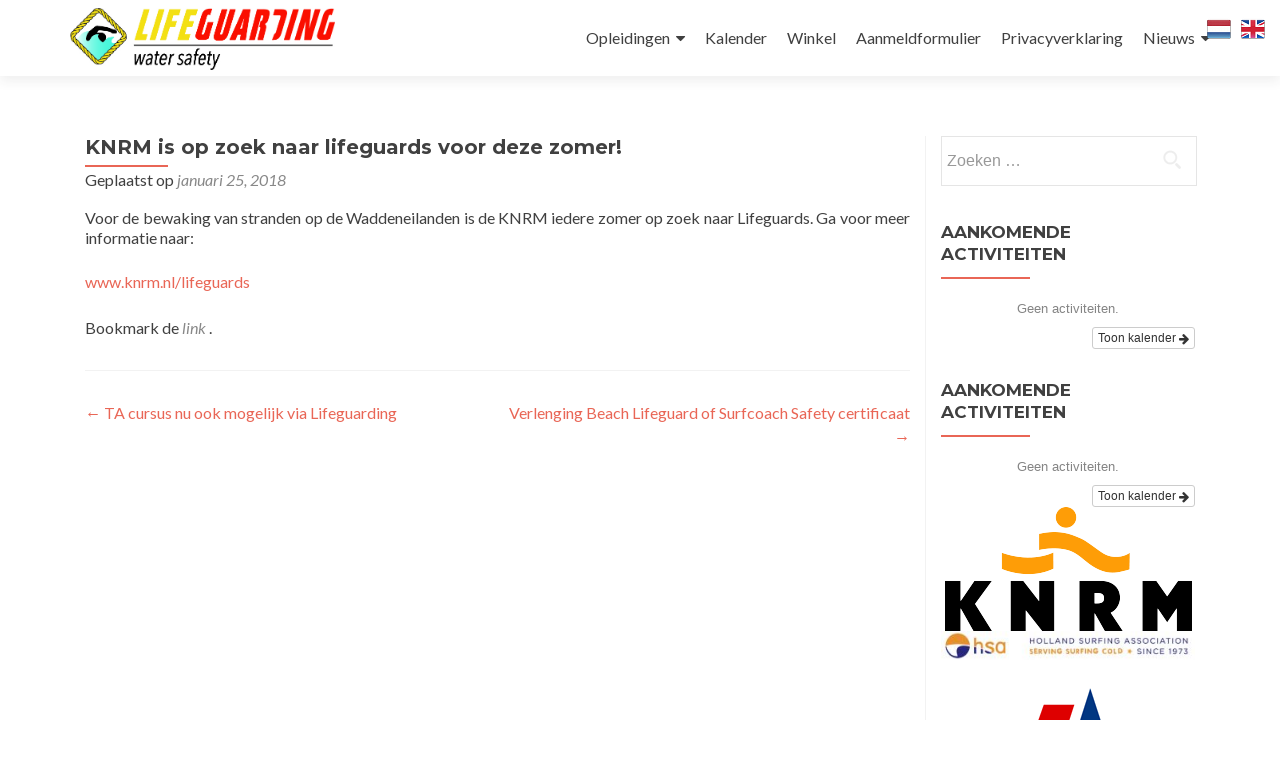

--- FILE ---
content_type: text/html; charset=UTF-8
request_url: http://lifeguarding.nl/uncategorized/knrm-is-op-zoek-naar-lifeguards-voor-deze-zomer/
body_size: 11165
content:
<!DOCTYPE html>

<html lang="nl-NL">

<head>

<meta charset="UTF-8">
<meta name="viewport" content="width=device-width, initial-scale=1">
<link rel="profile" href="http://gmpg.org/xfn/11">
<link rel="pingback" href="http://lifeguarding.nl/xmlrpc.php">

<title>KNRM is op zoek naar lifeguards voor deze zomer! &#8211; Lifeguarding</title>
<meta name='robots' content='max-image-preview:large' />
	<style>img:is([sizes="auto" i], [sizes^="auto," i]) { contain-intrinsic-size: 3000px 1500px }</style>
	<link rel='dns-prefetch' href='//fonts.googleapis.com' />
<link rel="alternate" type="application/rss+xml" title="Lifeguarding &raquo; feed" href="https://lifeguarding.nl/feed/" />
<link rel="alternate" type="application/rss+xml" title="Lifeguarding &raquo; reacties feed" href="https://lifeguarding.nl/comments/feed/" />
<link rel="alternate" type="application/rss+xml" title="Lifeguarding &raquo; KNRM is op zoek naar lifeguards voor deze zomer! reacties feed" href="https://lifeguarding.nl/uncategorized/knrm-is-op-zoek-naar-lifeguards-voor-deze-zomer/feed/" />
<script type="text/javascript">
/* <![CDATA[ */
window._wpemojiSettings = {"baseUrl":"https:\/\/s.w.org\/images\/core\/emoji\/16.0.1\/72x72\/","ext":".png","svgUrl":"https:\/\/s.w.org\/images\/core\/emoji\/16.0.1\/svg\/","svgExt":".svg","source":{"concatemoji":"http:\/\/lifeguarding.nl\/wp-includes\/js\/wp-emoji-release.min.js?ver=6.8.3"}};
/*! This file is auto-generated */
!function(s,n){var o,i,e;function c(e){try{var t={supportTests:e,timestamp:(new Date).valueOf()};sessionStorage.setItem(o,JSON.stringify(t))}catch(e){}}function p(e,t,n){e.clearRect(0,0,e.canvas.width,e.canvas.height),e.fillText(t,0,0);var t=new Uint32Array(e.getImageData(0,0,e.canvas.width,e.canvas.height).data),a=(e.clearRect(0,0,e.canvas.width,e.canvas.height),e.fillText(n,0,0),new Uint32Array(e.getImageData(0,0,e.canvas.width,e.canvas.height).data));return t.every(function(e,t){return e===a[t]})}function u(e,t){e.clearRect(0,0,e.canvas.width,e.canvas.height),e.fillText(t,0,0);for(var n=e.getImageData(16,16,1,1),a=0;a<n.data.length;a++)if(0!==n.data[a])return!1;return!0}function f(e,t,n,a){switch(t){case"flag":return n(e,"\ud83c\udff3\ufe0f\u200d\u26a7\ufe0f","\ud83c\udff3\ufe0f\u200b\u26a7\ufe0f")?!1:!n(e,"\ud83c\udde8\ud83c\uddf6","\ud83c\udde8\u200b\ud83c\uddf6")&&!n(e,"\ud83c\udff4\udb40\udc67\udb40\udc62\udb40\udc65\udb40\udc6e\udb40\udc67\udb40\udc7f","\ud83c\udff4\u200b\udb40\udc67\u200b\udb40\udc62\u200b\udb40\udc65\u200b\udb40\udc6e\u200b\udb40\udc67\u200b\udb40\udc7f");case"emoji":return!a(e,"\ud83e\udedf")}return!1}function g(e,t,n,a){var r="undefined"!=typeof WorkerGlobalScope&&self instanceof WorkerGlobalScope?new OffscreenCanvas(300,150):s.createElement("canvas"),o=r.getContext("2d",{willReadFrequently:!0}),i=(o.textBaseline="top",o.font="600 32px Arial",{});return e.forEach(function(e){i[e]=t(o,e,n,a)}),i}function t(e){var t=s.createElement("script");t.src=e,t.defer=!0,s.head.appendChild(t)}"undefined"!=typeof Promise&&(o="wpEmojiSettingsSupports",i=["flag","emoji"],n.supports={everything:!0,everythingExceptFlag:!0},e=new Promise(function(e){s.addEventListener("DOMContentLoaded",e,{once:!0})}),new Promise(function(t){var n=function(){try{var e=JSON.parse(sessionStorage.getItem(o));if("object"==typeof e&&"number"==typeof e.timestamp&&(new Date).valueOf()<e.timestamp+604800&&"object"==typeof e.supportTests)return e.supportTests}catch(e){}return null}();if(!n){if("undefined"!=typeof Worker&&"undefined"!=typeof OffscreenCanvas&&"undefined"!=typeof URL&&URL.createObjectURL&&"undefined"!=typeof Blob)try{var e="postMessage("+g.toString()+"("+[JSON.stringify(i),f.toString(),p.toString(),u.toString()].join(",")+"));",a=new Blob([e],{type:"text/javascript"}),r=new Worker(URL.createObjectURL(a),{name:"wpTestEmojiSupports"});return void(r.onmessage=function(e){c(n=e.data),r.terminate(),t(n)})}catch(e){}c(n=g(i,f,p,u))}t(n)}).then(function(e){for(var t in e)n.supports[t]=e[t],n.supports.everything=n.supports.everything&&n.supports[t],"flag"!==t&&(n.supports.everythingExceptFlag=n.supports.everythingExceptFlag&&n.supports[t]);n.supports.everythingExceptFlag=n.supports.everythingExceptFlag&&!n.supports.flag,n.DOMReady=!1,n.readyCallback=function(){n.DOMReady=!0}}).then(function(){return e}).then(function(){var e;n.supports.everything||(n.readyCallback(),(e=n.source||{}).concatemoji?t(e.concatemoji):e.wpemoji&&e.twemoji&&(t(e.twemoji),t(e.wpemoji)))}))}((window,document),window._wpemojiSettings);
/* ]]> */
</script>
<link rel='stylesheet' id='ai1ec_style-css' href='//lifeguarding.nl/wp-content/plugins/all-in-one-event-calendar/public/themes-ai1ec/vortex/css/ai1ec_parsed_css.css?ver=3.0.0' type='text/css' media='all' />

<style id='wp-emoji-styles-inline-css' type='text/css'>

	img.wp-smiley, img.emoji {
		display: inline !important;
		border: none !important;
		box-shadow: none !important;
		height: 1em !important;
		width: 1em !important;
		margin: 0 0.07em !important;
		vertical-align: -0.1em !important;
		background: none !important;
		padding: 0 !important;
	}
</style>
<link rel='stylesheet' id='wp-block-library-css' href='http://lifeguarding.nl/wp-includes/css/dist/block-library/style.min.css?ver=6.8.3' type='text/css' media='all' />
<style id='classic-theme-styles-inline-css' type='text/css'>
/*! This file is auto-generated */
.wp-block-button__link{color:#fff;background-color:#32373c;border-radius:9999px;box-shadow:none;text-decoration:none;padding:calc(.667em + 2px) calc(1.333em + 2px);font-size:1.125em}.wp-block-file__button{background:#32373c;color:#fff;text-decoration:none}
</style>
<style id='global-styles-inline-css' type='text/css'>
:root{--wp--preset--aspect-ratio--square: 1;--wp--preset--aspect-ratio--4-3: 4/3;--wp--preset--aspect-ratio--3-4: 3/4;--wp--preset--aspect-ratio--3-2: 3/2;--wp--preset--aspect-ratio--2-3: 2/3;--wp--preset--aspect-ratio--16-9: 16/9;--wp--preset--aspect-ratio--9-16: 9/16;--wp--preset--color--black: #000000;--wp--preset--color--cyan-bluish-gray: #abb8c3;--wp--preset--color--white: #ffffff;--wp--preset--color--pale-pink: #f78da7;--wp--preset--color--vivid-red: #cf2e2e;--wp--preset--color--luminous-vivid-orange: #ff6900;--wp--preset--color--luminous-vivid-amber: #fcb900;--wp--preset--color--light-green-cyan: #7bdcb5;--wp--preset--color--vivid-green-cyan: #00d084;--wp--preset--color--pale-cyan-blue: #8ed1fc;--wp--preset--color--vivid-cyan-blue: #0693e3;--wp--preset--color--vivid-purple: #9b51e0;--wp--preset--gradient--vivid-cyan-blue-to-vivid-purple: linear-gradient(135deg,rgba(6,147,227,1) 0%,rgb(155,81,224) 100%);--wp--preset--gradient--light-green-cyan-to-vivid-green-cyan: linear-gradient(135deg,rgb(122,220,180) 0%,rgb(0,208,130) 100%);--wp--preset--gradient--luminous-vivid-amber-to-luminous-vivid-orange: linear-gradient(135deg,rgba(252,185,0,1) 0%,rgba(255,105,0,1) 100%);--wp--preset--gradient--luminous-vivid-orange-to-vivid-red: linear-gradient(135deg,rgba(255,105,0,1) 0%,rgb(207,46,46) 100%);--wp--preset--gradient--very-light-gray-to-cyan-bluish-gray: linear-gradient(135deg,rgb(238,238,238) 0%,rgb(169,184,195) 100%);--wp--preset--gradient--cool-to-warm-spectrum: linear-gradient(135deg,rgb(74,234,220) 0%,rgb(151,120,209) 20%,rgb(207,42,186) 40%,rgb(238,44,130) 60%,rgb(251,105,98) 80%,rgb(254,248,76) 100%);--wp--preset--gradient--blush-light-purple: linear-gradient(135deg,rgb(255,206,236) 0%,rgb(152,150,240) 100%);--wp--preset--gradient--blush-bordeaux: linear-gradient(135deg,rgb(254,205,165) 0%,rgb(254,45,45) 50%,rgb(107,0,62) 100%);--wp--preset--gradient--luminous-dusk: linear-gradient(135deg,rgb(255,203,112) 0%,rgb(199,81,192) 50%,rgb(65,88,208) 100%);--wp--preset--gradient--pale-ocean: linear-gradient(135deg,rgb(255,245,203) 0%,rgb(182,227,212) 50%,rgb(51,167,181) 100%);--wp--preset--gradient--electric-grass: linear-gradient(135deg,rgb(202,248,128) 0%,rgb(113,206,126) 100%);--wp--preset--gradient--midnight: linear-gradient(135deg,rgb(2,3,129) 0%,rgb(40,116,252) 100%);--wp--preset--font-size--small: 13px;--wp--preset--font-size--medium: 20px;--wp--preset--font-size--large: 36px;--wp--preset--font-size--x-large: 42px;--wp--preset--spacing--20: 0.44rem;--wp--preset--spacing--30: 0.67rem;--wp--preset--spacing--40: 1rem;--wp--preset--spacing--50: 1.5rem;--wp--preset--spacing--60: 2.25rem;--wp--preset--spacing--70: 3.38rem;--wp--preset--spacing--80: 5.06rem;--wp--preset--shadow--natural: 6px 6px 9px rgba(0, 0, 0, 0.2);--wp--preset--shadow--deep: 12px 12px 50px rgba(0, 0, 0, 0.4);--wp--preset--shadow--sharp: 6px 6px 0px rgba(0, 0, 0, 0.2);--wp--preset--shadow--outlined: 6px 6px 0px -3px rgba(255, 255, 255, 1), 6px 6px rgba(0, 0, 0, 1);--wp--preset--shadow--crisp: 6px 6px 0px rgba(0, 0, 0, 1);}:where(.is-layout-flex){gap: 0.5em;}:where(.is-layout-grid){gap: 0.5em;}body .is-layout-flex{display: flex;}.is-layout-flex{flex-wrap: wrap;align-items: center;}.is-layout-flex > :is(*, div){margin: 0;}body .is-layout-grid{display: grid;}.is-layout-grid > :is(*, div){margin: 0;}:where(.wp-block-columns.is-layout-flex){gap: 2em;}:where(.wp-block-columns.is-layout-grid){gap: 2em;}:where(.wp-block-post-template.is-layout-flex){gap: 1.25em;}:where(.wp-block-post-template.is-layout-grid){gap: 1.25em;}.has-black-color{color: var(--wp--preset--color--black) !important;}.has-cyan-bluish-gray-color{color: var(--wp--preset--color--cyan-bluish-gray) !important;}.has-white-color{color: var(--wp--preset--color--white) !important;}.has-pale-pink-color{color: var(--wp--preset--color--pale-pink) !important;}.has-vivid-red-color{color: var(--wp--preset--color--vivid-red) !important;}.has-luminous-vivid-orange-color{color: var(--wp--preset--color--luminous-vivid-orange) !important;}.has-luminous-vivid-amber-color{color: var(--wp--preset--color--luminous-vivid-amber) !important;}.has-light-green-cyan-color{color: var(--wp--preset--color--light-green-cyan) !important;}.has-vivid-green-cyan-color{color: var(--wp--preset--color--vivid-green-cyan) !important;}.has-pale-cyan-blue-color{color: var(--wp--preset--color--pale-cyan-blue) !important;}.has-vivid-cyan-blue-color{color: var(--wp--preset--color--vivid-cyan-blue) !important;}.has-vivid-purple-color{color: var(--wp--preset--color--vivid-purple) !important;}.has-black-background-color{background-color: var(--wp--preset--color--black) !important;}.has-cyan-bluish-gray-background-color{background-color: var(--wp--preset--color--cyan-bluish-gray) !important;}.has-white-background-color{background-color: var(--wp--preset--color--white) !important;}.has-pale-pink-background-color{background-color: var(--wp--preset--color--pale-pink) !important;}.has-vivid-red-background-color{background-color: var(--wp--preset--color--vivid-red) !important;}.has-luminous-vivid-orange-background-color{background-color: var(--wp--preset--color--luminous-vivid-orange) !important;}.has-luminous-vivid-amber-background-color{background-color: var(--wp--preset--color--luminous-vivid-amber) !important;}.has-light-green-cyan-background-color{background-color: var(--wp--preset--color--light-green-cyan) !important;}.has-vivid-green-cyan-background-color{background-color: var(--wp--preset--color--vivid-green-cyan) !important;}.has-pale-cyan-blue-background-color{background-color: var(--wp--preset--color--pale-cyan-blue) !important;}.has-vivid-cyan-blue-background-color{background-color: var(--wp--preset--color--vivid-cyan-blue) !important;}.has-vivid-purple-background-color{background-color: var(--wp--preset--color--vivid-purple) !important;}.has-black-border-color{border-color: var(--wp--preset--color--black) !important;}.has-cyan-bluish-gray-border-color{border-color: var(--wp--preset--color--cyan-bluish-gray) !important;}.has-white-border-color{border-color: var(--wp--preset--color--white) !important;}.has-pale-pink-border-color{border-color: var(--wp--preset--color--pale-pink) !important;}.has-vivid-red-border-color{border-color: var(--wp--preset--color--vivid-red) !important;}.has-luminous-vivid-orange-border-color{border-color: var(--wp--preset--color--luminous-vivid-orange) !important;}.has-luminous-vivid-amber-border-color{border-color: var(--wp--preset--color--luminous-vivid-amber) !important;}.has-light-green-cyan-border-color{border-color: var(--wp--preset--color--light-green-cyan) !important;}.has-vivid-green-cyan-border-color{border-color: var(--wp--preset--color--vivid-green-cyan) !important;}.has-pale-cyan-blue-border-color{border-color: var(--wp--preset--color--pale-cyan-blue) !important;}.has-vivid-cyan-blue-border-color{border-color: var(--wp--preset--color--vivid-cyan-blue) !important;}.has-vivid-purple-border-color{border-color: var(--wp--preset--color--vivid-purple) !important;}.has-vivid-cyan-blue-to-vivid-purple-gradient-background{background: var(--wp--preset--gradient--vivid-cyan-blue-to-vivid-purple) !important;}.has-light-green-cyan-to-vivid-green-cyan-gradient-background{background: var(--wp--preset--gradient--light-green-cyan-to-vivid-green-cyan) !important;}.has-luminous-vivid-amber-to-luminous-vivid-orange-gradient-background{background: var(--wp--preset--gradient--luminous-vivid-amber-to-luminous-vivid-orange) !important;}.has-luminous-vivid-orange-to-vivid-red-gradient-background{background: var(--wp--preset--gradient--luminous-vivid-orange-to-vivid-red) !important;}.has-very-light-gray-to-cyan-bluish-gray-gradient-background{background: var(--wp--preset--gradient--very-light-gray-to-cyan-bluish-gray) !important;}.has-cool-to-warm-spectrum-gradient-background{background: var(--wp--preset--gradient--cool-to-warm-spectrum) !important;}.has-blush-light-purple-gradient-background{background: var(--wp--preset--gradient--blush-light-purple) !important;}.has-blush-bordeaux-gradient-background{background: var(--wp--preset--gradient--blush-bordeaux) !important;}.has-luminous-dusk-gradient-background{background: var(--wp--preset--gradient--luminous-dusk) !important;}.has-pale-ocean-gradient-background{background: var(--wp--preset--gradient--pale-ocean) !important;}.has-electric-grass-gradient-background{background: var(--wp--preset--gradient--electric-grass) !important;}.has-midnight-gradient-background{background: var(--wp--preset--gradient--midnight) !important;}.has-small-font-size{font-size: var(--wp--preset--font-size--small) !important;}.has-medium-font-size{font-size: var(--wp--preset--font-size--medium) !important;}.has-large-font-size{font-size: var(--wp--preset--font-size--large) !important;}.has-x-large-font-size{font-size: var(--wp--preset--font-size--x-large) !important;}
:where(.wp-block-post-template.is-layout-flex){gap: 1.25em;}:where(.wp-block-post-template.is-layout-grid){gap: 1.25em;}
:where(.wp-block-columns.is-layout-flex){gap: 2em;}:where(.wp-block-columns.is-layout-grid){gap: 2em;}
:root :where(.wp-block-pullquote){font-size: 1.5em;line-height: 1.6;}
</style>
<link rel='stylesheet' id='prefix-style-css' href='http://lifeguarding.nl/wp-content/plugins/language-icons-flags-switcher/style.css?ver=6.8.3' type='text/css' media='all' />
<link rel='stylesheet' id='quiz-maker-css' href='http://lifeguarding.nl/wp-content/plugins/quiz-maker/public/css/quiz-maker-public.css?ver=6.7.0.91' type='text/css' media='all' />
<link rel='stylesheet' id='woocommerce-layout-css' href='http://lifeguarding.nl/wp-content/plugins/woocommerce/assets/css/woocommerce-layout.css?ver=10.4.3' type='text/css' media='all' />
<link rel='stylesheet' id='woocommerce-smallscreen-css' href='http://lifeguarding.nl/wp-content/plugins/woocommerce/assets/css/woocommerce-smallscreen.css?ver=10.4.3' type='text/css' media='only screen and (max-width: 768px)' />
<link rel='stylesheet' id='woocommerce-general-css' href='http://lifeguarding.nl/wp-content/plugins/woocommerce/assets/css/woocommerce.css?ver=10.4.3' type='text/css' media='all' />
<style id='woocommerce-inline-inline-css' type='text/css'>
.woocommerce form .form-row .required { visibility: visible; }
</style>
<link rel='stylesheet' id='wpProQuiz_front_style-css' href='http://lifeguarding.nl/wp-content/plugins/wp-pro-quiz/css/wpProQuiz_front.min.css?ver=0.37' type='text/css' media='all' />
<link rel='stylesheet' id='zerif_font-css' href='//fonts.googleapis.com/css?family=Lato%3A300%2C400%2C700%2C400italic%7CMontserrat%3A400%2C700%7CHomemade+Apple&#038;subset=latin%2Clatin-ext' type='text/css' media='all' />
<link rel='stylesheet' id='zerif_font_all-css' href='//fonts.googleapis.com/css?family=Open+Sans%3A300%2C300italic%2C400%2C400italic%2C600%2C600italic%2C700%2C700italic%2C800%2C800italic&#038;subset=latin&#038;ver=6.8.3' type='text/css' media='all' />
<link rel='stylesheet' id='zerif_bootstrap_style-css' href='http://lifeguarding.nl/wp-content/themes/zerif-lite/css/bootstrap.css?ver=6.8.3' type='text/css' media='all' />
<link rel='stylesheet' id='zerif_fontawesome-css' href='http://lifeguarding.nl/wp-content/themes/zerif-lite/css/font-awesome.min.css?ver=v1' type='text/css' media='all' />
<link rel='stylesheet' id='zerif_style-css' href='http://lifeguarding.nl/wp-content/themes/zerif-lite/style.css?ver=1.8.5.49' type='text/css' media='all' />
<link rel='stylesheet' id='zerif_responsive_style-css' href='http://lifeguarding.nl/wp-content/themes/zerif-lite/css/responsive.css?ver=1.8.5.49' type='text/css' media='all' />
<!--[if lt IE 9]>
<link rel='stylesheet' id='zerif_ie_style-css' href='http://lifeguarding.nl/wp-content/themes/zerif-lite/css/ie.css?ver=1.8.5.49' type='text/css' media='all' />
<![endif]-->
<link rel='stylesheet' id='mollie-applepaydirect-css' href='http://lifeguarding.nl/wp-content/plugins/mollie-payments-for-woocommerce/public/css/mollie-applepaydirect.min.css?ver=1766578023' type='text/css' media='screen' />
<script type="text/javascript" src="http://lifeguarding.nl/wp-includes/js/jquery/jquery.min.js?ver=3.7.1" id="jquery-core-js"></script>
<script type="text/javascript" src="http://lifeguarding.nl/wp-includes/js/jquery/jquery-migrate.min.js?ver=3.4.1" id="jquery-migrate-js"></script>
<script type="text/javascript" src="http://lifeguarding.nl/wp-content/plugins/woocommerce/assets/js/jquery-blockui/jquery.blockUI.min.js?ver=2.7.0-wc.10.4.3" id="wc-jquery-blockui-js" defer="defer" data-wp-strategy="defer"></script>
<script type="text/javascript" id="wc-add-to-cart-js-extra">
/* <![CDATA[ */
var wc_add_to_cart_params = {"ajax_url":"\/wp-admin\/admin-ajax.php","wc_ajax_url":"\/?wc-ajax=%%endpoint%%","i18n_view_cart":"Bekijk winkelwagen","cart_url":"https:\/\/lifeguarding.nl\/winkelmand\/","is_cart":"","cart_redirect_after_add":"no"};
/* ]]> */
</script>
<script type="text/javascript" src="http://lifeguarding.nl/wp-content/plugins/woocommerce/assets/js/frontend/add-to-cart.min.js?ver=10.4.3" id="wc-add-to-cart-js" defer="defer" data-wp-strategy="defer"></script>
<script type="text/javascript" src="http://lifeguarding.nl/wp-content/plugins/woocommerce/assets/js/js-cookie/js.cookie.min.js?ver=2.1.4-wc.10.4.3" id="wc-js-cookie-js" defer="defer" data-wp-strategy="defer"></script>
<script type="text/javascript" id="woocommerce-js-extra">
/* <![CDATA[ */
var woocommerce_params = {"ajax_url":"\/wp-admin\/admin-ajax.php","wc_ajax_url":"\/?wc-ajax=%%endpoint%%","i18n_password_show":"Wachtwoord weergeven","i18n_password_hide":"Wachtwoord verbergen"};
/* ]]> */
</script>
<script type="text/javascript" src="http://lifeguarding.nl/wp-content/plugins/woocommerce/assets/js/frontend/woocommerce.min.js?ver=10.4.3" id="woocommerce-js" defer="defer" data-wp-strategy="defer"></script>
<!--[if lt IE 9]>
<script type="text/javascript" src="http://lifeguarding.nl/wp-content/themes/zerif-lite/js/html5.js?ver=6.8.3" id="zerif_html5-js"></script>
<![endif]-->
<link rel="https://api.w.org/" href="https://lifeguarding.nl/wp-json/" /><link rel="alternate" title="JSON" type="application/json" href="https://lifeguarding.nl/wp-json/wp/v2/posts/370" /><link rel="EditURI" type="application/rsd+xml" title="RSD" href="https://lifeguarding.nl/xmlrpc.php?rsd" />
<meta name="generator" content="WordPress 6.8.3" />
<meta name="generator" content="WooCommerce 10.4.3" />
<link rel="canonical" href="https://lifeguarding.nl/uncategorized/knrm-is-op-zoek-naar-lifeguards-voor-deze-zomer/" />
<link rel='shortlink' href='https://lifeguarding.nl/?p=370' />
<link rel="alternate" title="oEmbed (JSON)" type="application/json+oembed" href="https://lifeguarding.nl/wp-json/oembed/1.0/embed?url=https%3A%2F%2Flifeguarding.nl%2Funcategorized%2Fknrm-is-op-zoek-naar-lifeguards-voor-deze-zomer%2F" />
<link rel="alternate" title="oEmbed (XML)" type="text/xml+oembed" href="https://lifeguarding.nl/wp-json/oembed/1.0/embed?url=https%3A%2F%2Flifeguarding.nl%2Funcategorized%2Fknrm-is-op-zoek-naar-lifeguards-voor-deze-zomer%2F&#038;format=xml" />
<!-- Plaats je scripts hier -->
<!-- Facebook Pixel Code -->

<script>

!function(f,b,e,v,n,t,s)

{if(f.fbq)return;n=f.fbq=function(){n.callMethod?

n.callMethod.apply(n,arguments):n.queue.push(arguments)};

if(!f._fbq)f._fbq=n;n.push=n;n.loaded=!0;n.version='2.0';

n.queue=[];t=b.createElement(e);t.async=!0;

t.src=v;s=b.getElementsByTagName(e)[0];

s.parentNode.insertBefore(t,s)}(window,document,'script',

'https://connect.facebook.net/en_US/fbevents.js');

fbq('init', '7276773105745506'); 

fbq('track', 'PageView');

</script>

<noscript>

<img height="1" width="1"

src="https://www.facebook.com/tr?id=7276773105745506&ev=PageView

&noscript=1"/>

</noscript>

<!-- End Facebook Pixel Code -->	<noscript><style>.woocommerce-product-gallery{ opacity: 1 !important; }</style></noscript>
	<style type="text/css" id="custom-background-css">
body.custom-background { background-image: url("http://lifeguarding.nl/wp-content/uploads/2017/07/GJK3841.jpg"); background-position: left top; background-size: cover; background-repeat: no-repeat; background-attachment: fixed; }
</style>
	<link rel="icon" href="https://lifeguarding.nl/wp-content/uploads/2018/08/cropped-Lifeguarding_Logo_colour-32x32.jpg" sizes="32x32" />
<link rel="icon" href="https://lifeguarding.nl/wp-content/uploads/2018/08/cropped-Lifeguarding_Logo_colour-192x192.jpg" sizes="192x192" />
<link rel="apple-touch-icon" href="https://lifeguarding.nl/wp-content/uploads/2018/08/cropped-Lifeguarding_Logo_colour-180x180.jpg" />
<meta name="msapplication-TileImage" content="https://lifeguarding.nl/wp-content/uploads/2018/08/cropped-Lifeguarding_Logo_colour-270x270.jpg" />

</head>


	<body class="wp-singular post-template-default single single-post postid-370 single-format-image wp-custom-logo wp-theme-zerif-lite theme-zerif-lite woocommerce-no-js group-blog" >

	

<div id="mobilebgfix">
	<div class="mobile-bg-fix-img-wrap">
		<div class="mobile-bg-fix-img"></div>
	</div>
	<div class="mobile-bg-fix-whole-site">


<header id="home" class="header" itemscope="itemscope" itemtype="http://schema.org/WPHeader">

	<div id="main-nav" class="navbar navbar-inverse bs-docs-nav" role="banner">

		<div class="container">

			
			<div class="navbar-header responsive-logo">

				<button class="navbar-toggle collapsed" type="button" data-toggle="collapse" data-target=".bs-navbar-collapse">

				<span class="sr-only">Wissel navigatie</span>

				<span class="icon-bar"></span>

				<span class="icon-bar"></span>

				<span class="icon-bar"></span>

				</button>

					<div class="navbar-brand" itemscope itemtype="http://schema.org/Organization">

						<a href="https://lifeguarding.nl/" class="custom-logo-link" rel="home"><img width="663" height="155" src="https://lifeguarding.nl/wp-content/uploads/2018/08/Lifeguarding_Logo_colour.jpg" class="custom-logo" alt="Lifeguarding" decoding="async" fetchpriority="high" srcset="https://lifeguarding.nl/wp-content/uploads/2018/08/Lifeguarding_Logo_colour.jpg 663w, https://lifeguarding.nl/wp-content/uploads/2018/08/Lifeguarding_Logo_colour-300x70.jpg 300w, https://lifeguarding.nl/wp-content/uploads/2018/08/Lifeguarding_Logo_colour-600x140.jpg 600w" sizes="(max-width: 663px) 100vw, 663px" /></a>
					</div> <!-- /.navbar-brand -->

				</div> <!-- /.navbar-header -->

			
		
		<nav class="navbar-collapse bs-navbar-collapse collapse" id="site-navigation" itemscope itemtype="http://schema.org/SiteNavigationElement">
			<a class="screen-reader-text skip-link" href="#content">Naar de inhoud springen</a>
			<ul id="menu-menu-1" class="nav navbar-nav navbar-right responsive-nav main-nav-list"><li id="menu-item-628" class="menu-item menu-item-type-post_type menu-item-object-page menu-item-has-children menu-item-628"><a href="https://lifeguarding.nl/opleidingen/">Opleidingen</a>
<ul class="sub-menu">
	<li id="menu-item-142" class="menu-item menu-item-type-post_type menu-item-object-page menu-item-has-children menu-item-142"><a href="https://lifeguarding.nl/beach-open-water-opleidingen/">STRAND / OPEN WATER opleidingen</a>
	<ul class="sub-menu">
		<li id="menu-item-1050" class="menu-item menu-item-type-post_type menu-item-object-page menu-item-1050"><a href="https://lifeguarding.nl/beach-lifeguard/">BEACH Lifeguard</a></li>
		<li id="menu-item-141" class="menu-item menu-item-type-post_type menu-item-object-page menu-item-141"><a href="https://lifeguarding.nl/open-water-lifeguard/">OPEN WATER Lifeguard</a></li>
		<li id="menu-item-1993" class="menu-item menu-item-type-post_type menu-item-object-page menu-item-1993"><a href="https://lifeguarding.nl/trainer-assessor-cursus/">Trainer / Assessor cursus</a></li>
	</ul>
</li>
	<li id="menu-item-1072" class="menu-item menu-item-type-post_type menu-item-object-page menu-item-1072"><a href="https://lifeguarding.nl/surfcoach-safety-rescue/">SURFCOACH SAFETY</a></li>
	<li id="menu-item-107" class="menu-item menu-item-type-post_type menu-item-object-page menu-item-has-children menu-item-107"><a href="https://lifeguarding.nl/pool-opleidingen/">ZWEMBAD opleidingen</a>
	<ul class="sub-menu">
		<li id="menu-item-62" class="menu-item menu-item-type-post_type menu-item-object-page menu-item-62"><a href="https://lifeguarding.nl/pool-lifeguard/">Lifeguard zwembad / Pool Lifeguard</a></li>
		<li id="menu-item-104" class="menu-item menu-item-type-post_type menu-item-object-page menu-item-104"><a href="https://lifeguarding.nl/pool-lifeguard-voor-zwem-leraren-trainers/">POOL Lifeguard cursus kort</a></li>
		<li id="menu-item-103" class="menu-item menu-item-type-post_type menu-item-object-page menu-item-103"><a href="https://lifeguarding.nl/emergency-response-pool/">Emergency Response zwembad</a></li>
		<li id="menu-item-152" class="menu-item menu-item-type-post_type menu-item-object-page menu-item-152"><a href="https://lifeguarding.nl/pool-extraction-board-cursus/">Spinal Board cursus</a></li>
	</ul>
</li>
	<li id="menu-item-61" class="menu-item menu-item-type-post_type menu-item-object-page menu-item-61"><a href="https://lifeguarding.nl/medic-first-aid/">EHBO en reanimatie opleidingen</a></li>
</ul>
</li>
<li id="menu-item-72" class="menu-item menu-item-type-post_type menu-item-object-page menu-item-72"><a href="https://lifeguarding.nl/calendar/">Kalender</a></li>
<li id="menu-item-125" class="menu-item menu-item-type-post_type menu-item-object-page menu-item-125"><a href="https://lifeguarding.nl/winkel/">Winkel</a></li>
<li id="menu-item-261" class="menu-item menu-item-type-post_type menu-item-object-page menu-item-261"><a href="https://lifeguarding.nl/aanmeldformulier-2/">Aanmeldformulier</a></li>
<li id="menu-item-496" class="menu-item menu-item-type-post_type menu-item-object-page menu-item-privacy-policy menu-item-496"><a rel="privacy-policy" href="https://lifeguarding.nl/488-2/">Privacyverklaring</a></li>
<li id="menu-item-1978" class="menu-item menu-item-type-post_type menu-item-object-page current-menu-ancestor current-menu-parent current_page_parent current_page_ancestor menu-item-has-children menu-item-1978"><a href="https://lifeguarding.nl/nieuws/">Nieuws</a>
<ul class="sub-menu">
	<li id="menu-item-1651" class="menu-item menu-item-type-post_type menu-item-object-post menu-item-1651"><a href="https://lifeguarding.nl/uncategorized/vergoeding-opleiding-door-zorgverzekeraar/">Vergoeding opleiding door zorgverzekeraar</a></li>
	<li id="menu-item-1649" class="menu-item menu-item-type-post_type menu-item-object-post current-menu-item menu-item-1649"><a href="https://lifeguarding.nl/uncategorized/knrm-is-op-zoek-naar-lifeguards-voor-deze-zomer/" aria-current="page">KNRM is op zoek naar lifeguards voor deze zomer!</a></li>
	<li id="menu-item-1650" class="menu-item menu-item-type-post_type menu-item-object-post menu-item-1650"><a href="https://lifeguarding.nl/uncategorized/https-lifeguarding-nl-trainer-assessor-cursus/">TA cursus nu ook mogelijk via Lifeguarding</a></li>
</ul>
</li>
</ul>		</nav>

		
		</div> <!-- /.container -->

		
	</div> <!-- /#main-nav -->
	<!-- / END TOP BAR -->
<div class="clear"></div>

</header> <!-- / END HOME SECTION  -->

<div id="content" class="site-content">

	<div class="container">
				<div class="content-left-wrap col-md-9">
						<div id="primary" class="content-area">
				<main itemscope itemtype="http://schema.org/WebPageElement" itemprop="mainContentOfPage" id="main" class="site-main">
				<article id="post-370" class="post-370 post type-post status-publish format-image hentry category-uncategorized post_format-post-format-image">

	<header class="entry-header">

		<h1 class="entry-title">KNRM is op zoek naar lifeguards voor deze zomer!</h1>

		<div class="entry-meta">

			<span class="posted-on">Geplaatst op <a href="https://lifeguarding.nl/uncategorized/knrm-is-op-zoek-naar-lifeguards-voor-deze-zomer/" rel="bookmark"><time class="entry-date published" datetime="2018-01-25T16:36:48+01:00">januari 25, 2018</time><time class="updated" datetime="2024-09-11T11:53:11+02:00">september 11, 2024</time></a></span><span class="byline"> door <span class="author vcard"><a class="url fn n" href="https://lifeguarding.nl/author/admin/">admin</a></span></span>
		</div><!-- .entry-meta -->

	</header><!-- .entry-header -->

	<div class="entry-content">

		<p>Voor de bewaking van stranden op de Waddeneilanden is de KNRM iedere zomer op zoek naar Lifeguards. Ga voor meer informatie naar:</p>
<p><a href="https://www.knrm.nl/lifeguards">www.knrm.nl/lifeguards</a></p>

	</div><!-- .entry-content -->

	<footer class="entry-footer">

		Bookmark de <a href="https://lifeguarding.nl/uncategorized/knrm-is-op-zoek-naar-lifeguards-voor-deze-zomer/" rel="bookmark"> link </a>.
		
	</footer><!-- .entry-footer -->

</article><!-- #post-## -->

	<nav class="navigation post-navigation" aria-label="Berichten">
		<h2 class="screen-reader-text">Bericht navigatie</h2>
		<div class="nav-links"><div class="nav-previous"><a href="https://lifeguarding.nl/uncategorized/https-lifeguarding-nl-trainer-assessor-cursus/" rel="prev"><span class="meta-nav">&larr;</span> TA cursus nu ook mogelijk via Lifeguarding</a></div><div class="nav-next"><a href="https://lifeguarding.nl/uncategorized/verlenging-beach-lifeguard-certificaat/" rel="next">Verlenging Beach Lifeguard of Surfcoach Safety certificaat <span class="meta-nav">&rarr;</span></a></div></div>
	</nav>				</main><!-- #main -->
			</div><!-- #primary -->
					</div><!-- .content-left-wrap -->
						<div class="sidebar-wrap col-md-3 content-left-wrap">
			

	<div id="secondary" class="widget-area" role="complementary">

		
		<aside id="search-2" class="widget widget_search"><form role="search" method="get" class="search-form" action="https://lifeguarding.nl/">
				<label>
					<span class="screen-reader-text">Zoeken naar:</span>
					<input type="search" class="search-field" placeholder="Zoeken &hellip;" value="" name="s" />
				</label>
				<input type="submit" class="search-submit" value="Zoeken" />
			</form></aside><aside id="ai1ec_agenda_widget-2" class="widget widget_ai1ec_agenda_widget">

	<h2 class="widget-title">Aankomende activiteiten</h2>

<style>
<!--

-->
</style>
<div class="timely ai1ec-agenda-widget-view ai1ec-clearfix">

			<p class="ai1ec-no-results">
			Geen activiteiten.
		</p>
	 
			<div class="ai1ec-subscribe-buttons-widget">
							<a class="ai1ec-btn ai1ec-btn-default ai1ec-btn-xs ai1ec-pull-right
					ai1ec-calendar-link"
					href="https&#x3A;&#x2F;&#x2F;lifeguarding.nl&#x2F;calendar&#x2F;">
					Toon kalender
					<i class="ai1ec-fa ai1ec-fa-arrow-right"></i>
				</a>
			
					</div>
	 
</div>



</aside><aside id="ai1ec_agenda_widget-4" class="widget widget_ai1ec_agenda_widget">

	<h2 class="widget-title">Aankomende activiteiten</h2>

<style>
<!--

-->
</style>
<div class="timely ai1ec-agenda-widget-view ai1ec-clearfix">

			<p class="ai1ec-no-results">
			Geen activiteiten.
		</p>
	 
			<div class="ai1ec-subscribe-buttons-widget">
							<a class="ai1ec-btn ai1ec-btn-default ai1ec-btn-xs ai1ec-pull-right
					ai1ec-calendar-link"
					href="https&#x3A;&#x2F;&#x2F;lifeguarding.nl&#x2F;calendar&#x2F;">
					Toon kalender
					<i class="ai1ec-fa ai1ec-fa-arrow-right"></i>
				</a>
			
					</div>
	 
</div>



</aside><aside id="media_image-3" class="widget widget_media_image"><img width="247" height="124" src="https://lifeguarding.nl/wp-content/uploads/2018/02/logo-knrm.gif" class="image wp-image-406  attachment-full size-full" alt="" style="max-width: 100%; height: auto;" decoding="async" loading="lazy" /></aside><aside id="media_image-4" class="widget widget_media_image"><img width="300" height="34" src="https://lifeguarding.nl/wp-content/uploads/2018/02/logo-hsa-300x34.jpg" class="image wp-image-407  attachment-medium size-medium" alt="" style="max-width: 100%; height: auto;" decoding="async" loading="lazy" srcset="https://lifeguarding.nl/wp-content/uploads/2018/02/logo-hsa-300x34.jpg 300w, https://lifeguarding.nl/wp-content/uploads/2018/02/logo-hsa-600x67.jpg 600w, https://lifeguarding.nl/wp-content/uploads/2018/02/logo-hsa.jpg 707w" sizes="auto, (max-width: 300px) 100vw, 300px" /></aside><aside id="media_image-5" class="widget widget_media_image"><img width="200" height="200" src="https://lifeguarding.nl/wp-content/uploads/2018/02/12313981_1074832499193774_8181001804165274587_n.png" class="image wp-image-409  attachment-full size-full" alt="" style="max-width: 100%; height: auto;" decoding="async" loading="lazy" srcset="https://lifeguarding.nl/wp-content/uploads/2018/02/12313981_1074832499193774_8181001804165274587_n.png 200w, https://lifeguarding.nl/wp-content/uploads/2018/02/12313981_1074832499193774_8181001804165274587_n-150x150.png 150w, https://lifeguarding.nl/wp-content/uploads/2018/02/12313981_1074832499193774_8181001804165274587_n-174x174.png 174w, https://lifeguarding.nl/wp-content/uploads/2018/02/12313981_1074832499193774_8181001804165274587_n-100x100.png 100w" sizes="auto, (max-width: 200px) 100vw, 200px" /></aside><aside id="media_image-6" class="widget widget_media_image"><img width="90" height="90" src="https://lifeguarding.nl/wp-content/uploads/2018/02/cropped-cropped-wrblogo-e1491572344945.png" class="image wp-image-410  attachment-full size-full" alt="" style="max-width: 100%; height: auto;" decoding="async" loading="lazy" /></aside><aside id="media_image-7" class="widget widget_media_image"><img width="189" height="252" src="https://lifeguarding.nl/wp-content/uploads/2018/02/logo.png" class="image wp-image-411  attachment-full size-full" alt="" style="max-width: 100%; height: auto;" decoding="async" loading="lazy" /></aside><aside id="media_image-9" class="widget widget_media_image"><img width="300" height="50" src="https://lifeguarding.nl/wp-content/uploads/2018/02/cropped-ABZEE-Lang-Wit_1-300x50.png" class="image wp-image-416  attachment-medium size-medium" alt="" style="max-width: 100%; height: auto;" decoding="async" loading="lazy" srcset="https://lifeguarding.nl/wp-content/uploads/2018/02/cropped-ABZEE-Lang-Wit_1-300x50.png 300w, https://lifeguarding.nl/wp-content/uploads/2018/02/cropped-ABZEE-Lang-Wit_1-768x128.png 768w, https://lifeguarding.nl/wp-content/uploads/2018/02/cropped-ABZEE-Lang-Wit_1-1024x171.png 1024w, https://lifeguarding.nl/wp-content/uploads/2018/02/cropped-ABZEE-Lang-Wit_1-600x100.png 600w, https://lifeguarding.nl/wp-content/uploads/2018/02/cropped-ABZEE-Lang-Wit_1.png 1498w" sizes="auto, (max-width: 300px) 100vw, 300px" /></aside><aside id="media_image-11" class="widget widget_media_image"><a href="http://lifeguarding.nl/product-categorie/restube/"><img width="300" height="300" src="https://lifeguarding.nl/wp-content/uploads/2018/07/RESTUBE_logo_square_r_slo_EN.jpg" class="image wp-image-510  attachment-full size-full" alt="" style="max-width: 100%; height: auto;" decoding="async" loading="lazy" srcset="https://lifeguarding.nl/wp-content/uploads/2018/07/RESTUBE_logo_square_r_slo_EN.jpg 300w, https://lifeguarding.nl/wp-content/uploads/2018/07/RESTUBE_logo_square_r_slo_EN-150x150.jpg 150w, https://lifeguarding.nl/wp-content/uploads/2018/07/RESTUBE_logo_square_r_slo_EN-250x250.jpg 250w, https://lifeguarding.nl/wp-content/uploads/2018/07/RESTUBE_logo_square_r_slo_EN-174x174.jpg 174w, https://lifeguarding.nl/wp-content/uploads/2018/07/RESTUBE_logo_square_r_slo_EN-100x100.jpg 100w" sizes="auto, (max-width: 300px) 100vw, 300px" /></a></aside>
		
	</div><!-- #secondary -->

			</div><!-- .sidebar-wrap -->
			</div><!-- .container -->

</div><!-- .site-content -->


<footer id="footer" itemscope="itemscope" itemtype="http://schema.org/WPFooter">

	
	<div class="container">

		
		<div class="col-md-3 company-details"><div class="zerif-footer-address">Lifeguarding.nl
Weipoortseweg 29-C
2381 NC Zoeterwoude

</div></div><div class="col-md-3 company-details"><div class="zerif-footer-email">info@lifeguarding.eu
+31615176329</div></div><div class="col-md-3 company-details"><div class="zerif-footer-phone">KVK: 64453030
BTW: NL001721195B24</div></div><div class="col-md-3 copyright"><p id="zerif-copyright">Copyright: Lifeguarding 2012</p><div class="zerif-copyright-box"><a class="zerif-copyright" rel="nofollow">Zerif Lite </a>ontwikkeld door <a class="zerif-copyright" href="https://themeisle.com"  target="_blank" rel="nofollow">ThemeIsle</a></div></div>	</div> <!-- / END CONTAINER -->

</footer> <!-- / END FOOOTER  -->


	</div><!-- mobile-bg-fix-whole-site -->
</div><!-- .mobile-bg-fix-wrap -->


<script type="speculationrules">
{"prefetch":[{"source":"document","where":{"and":[{"href_matches":"\/*"},{"not":{"href_matches":["\/wp-*.php","\/wp-admin\/*","\/wp-content\/uploads\/*","\/wp-content\/*","\/wp-content\/plugins\/*","\/wp-content\/themes\/zerif-lite\/*","\/*\\?(.+)"]}},{"not":{"selector_matches":"a[rel~=\"nofollow\"]"}},{"not":{"selector_matches":".no-prefetch, .no-prefetch a"}}]},"eagerness":"conservative"}]}
</script>
<div class ="op6"><style>.op8,.op7,.op6,.op5,.op4,.op3,.op2,.op1 {position:absolute !important;}</style><style>.op8 a,.op7 a,.op6 a,.op5 a,.op4 a,.op3 a,.op2 a,.op1  a {float:left;margin:5px;}</style><a href ="http://www.lifeguarding.nl"><img alt = "Dutch" title = "Dutch " src="http://lifeguarding.nl/wp-content/plugins/language-icons-flags-switcher/img/dutch.png" ></a><a href ="http://lifeguarding.eu"><img alt = "English" title = "English " src="http://lifeguarding.nl/wp-content/plugins/language-icons-flags-switcher/img/english.png" ></a><!-- Plaats je scripts hier -->	<script type='text/javascript'>
		(function () {
			var c = document.body.className;
			c = c.replace(/woocommerce-no-js/, 'woocommerce-js');
			document.body.className = c;
		})();
	</script>
	<link rel='stylesheet' id='wc-blocks-style-css' href='http://lifeguarding.nl/wp-content/plugins/woocommerce/assets/client/blocks/wc-blocks.css?ver=wc-10.4.3' type='text/css' media='all' />
<script type="text/javascript" src="http://lifeguarding.nl/wp-content/themes/zerif-lite/js/bootstrap.min.js?ver=1.8.5.49" id="zerif_bootstrap_script-js"></script>
<script type="text/javascript" src="http://lifeguarding.nl/wp-content/themes/zerif-lite/js/jquery.knob.js?ver=1.8.5.49" id="zerif_knob_nav-js"></script>
<script type="text/javascript" src="http://lifeguarding.nl/wp-content/themes/zerif-lite/js/smoothscroll.js?ver=1.8.5.49" id="zerif_smoothscroll-js"></script>
<script type="text/javascript" src="http://lifeguarding.nl/wp-content/themes/zerif-lite/js/scrollReveal.js?ver=1.8.5.49" id="zerif_scrollReveal_script-js"></script>
<script type="text/javascript" src="http://lifeguarding.nl/wp-content/themes/zerif-lite/js/zerif.js?ver=1.8.5.49" id="zerif_script-js"></script>
<script type="text/javascript" src="http://lifeguarding.nl/wp-content/plugins/woocommerce/assets/js/sourcebuster/sourcebuster.min.js?ver=10.4.3" id="sourcebuster-js-js"></script>
<script type="text/javascript" id="wc-order-attribution-js-extra">
/* <![CDATA[ */
var wc_order_attribution = {"params":{"lifetime":1.0e-5,"session":30,"base64":false,"ajaxurl":"https:\/\/lifeguarding.nl\/wp-admin\/admin-ajax.php","prefix":"wc_order_attribution_","allowTracking":true},"fields":{"source_type":"current.typ","referrer":"current_add.rf","utm_campaign":"current.cmp","utm_source":"current.src","utm_medium":"current.mdm","utm_content":"current.cnt","utm_id":"current.id","utm_term":"current.trm","utm_source_platform":"current.plt","utm_creative_format":"current.fmt","utm_marketing_tactic":"current.tct","session_entry":"current_add.ep","session_start_time":"current_add.fd","session_pages":"session.pgs","session_count":"udata.vst","user_agent":"udata.uag"}};
/* ]]> */
</script>
<script type="text/javascript" src="http://lifeguarding.nl/wp-content/plugins/woocommerce/assets/js/frontend/order-attribution.min.js?ver=10.4.3" id="wc-order-attribution-js"></script>
<script type="text/javascript" src="http://lifeguarding.nl/?ai1ec_render_js=common_frontend&amp;is_backend=false&amp;ver=3.0.0" id="ai1ec_requirejs-js"></script>


</body>

</html>


<!-- Page cached by LiteSpeed Cache 7.7 on 2026-01-18 12:48:37 -->